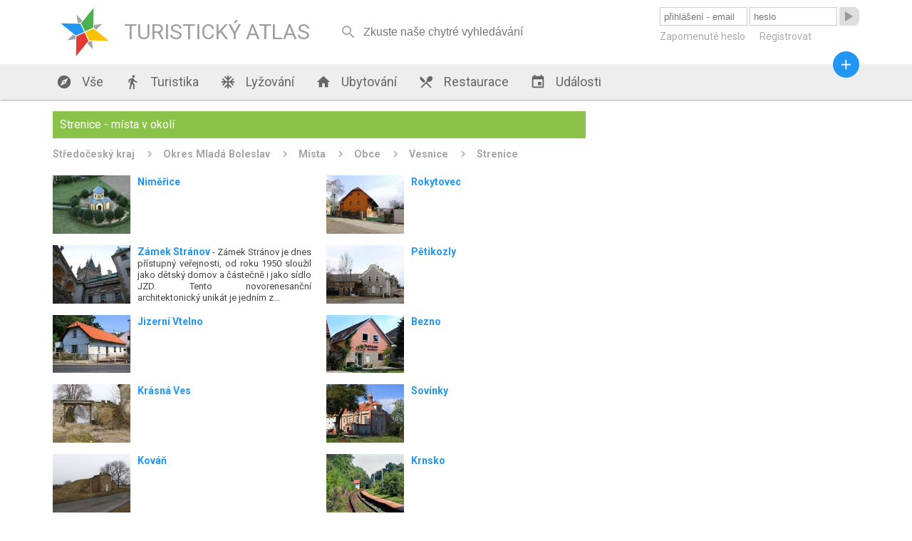

--- FILE ---
content_type: text/html; charset=utf-8
request_url: https://turistickyatlas.cz/vse/mista-v-okoli/2951_strenice.html
body_size: 5880
content:
<!DOCTYPE HTML PUBLIC>
<html>
  <head>
  <meta http-equiv="content-type" content="text/html; charset=utf-8">
  <meta name="robots" content="all,follow">
  <meta name="author" content="Kamil">
  <title>Strenice místa, zajímavosti a památky v okolí</title>
  <meta name="description" content=""> 
  <link rel="stylesheet" type="text/css" href="/content.css">
  <link rel="stylesheet" type="text/css" href="/styl.css">
  <link rel="stylesheet" type="text/css" href="/design/waves.css">
  <link rel="shortcut icon" href="/design/favicon.png">
  <link href="https://fonts.googleapis.com/icon?family=Material+Icons" rel="stylesheet">

<script type="application/ld+json">
{"@context" : "http://schema.org","@type" : "WebSite","name" : "Turistický Atlas","url" : "https://turistickyatlas.cz/"}
</script>
 
  <script type="text/javascript" src="/design/waves.js" async></script>
  <script type="text/javascript" src="/js/jquery.1.8.3.min.js"></script>
  <script type="text/javascript" src="/design/jquery.dotdotdot.min.js" async></script>
  <script type="text/javascript" src="/script.js"></script>
  <script type="text/javascript" src="/js/nette.ajax.min.js" async></script>
  <script type="text/javascript" src="/js/netteForms.js" async></script>
  <script type="text/javascript">
      $(window).on("load",function() {
	       $(".truncate_string").dotdotdot();
         $.nette.init();
     });
                          
     $( window ).resize(function() {
	       $(".truncate_string").trigger("destroy").dotdotdot();
     });

                     
  </script>
 
 <meta name="viewport" content="width=device-width, initial-scale=1, maximum-scale=1, user-scalable=0">
  	<meta name="HandheldFriendly" content="True">
		<meta name="MobileOptimized" content="400">
    <meta name="theme-color" content="#8BC34A">
        <script async src="//pagead2.googlesyndication.com/pagead/js/adsbygoogle.js"></script>
<script>
  (adsbygoogle = window.adsbygoogle || []).push({
    google_ad_client: "ca-pub-3869635369601998",
    enable_page_level_ads: true
  });
</script>

 </head>
  <body  itemscope itemtype="http://schema.org/WebPage">
      <div id="header">
        <div class="full_block">
           <div id="header_in">
           
        <a class="logo" href="/">   
        <div id="svg_logo_cont">            
    <svg id="svg_logo" version="1.1" id="Layer_1" xmlns="http://www.w3.org/2000/svg" xmlns:xlink="http://www.w3.org/1999/xlink" x="0px" y="0px" viewBox="0 0 500 500" enable-background="new 0 0 500 500" xml:space="preserve">  
      <g transform="rotate(20 250,250)" style="filter:"> 
        <polygon points="255,250 305, 300, 450,250 305,200" style="fill:#FFC107;" transform=""></polygon>
        <polygon points="255,250 305, 300, 450,250 305,200" style="fill:#E53935;" transform=" rotate(90 250,250)"></polygon>
        <polygon points="255,250 305, 300, 450,250 305,200" style="fill:#4CAF50;" transform=" rotate(-90 250,250)"></polygon>
        <polygon points="255,250 305, 300, 450,250 305,200" style="fill:#2196F3;" transform=" rotate(180  250,250)"></polygon>  
        <polygon points="79,0 88.8,20, 150,0 88.8,-20" style="fill:#A3A4A6;" transform="translate(250,250) rotate(45)"></polygon>    
        <polygon points="79,0 88.8,20, 150,0 88.8,-20" style="fill:#A3A4A6;" transform="translate(250,250) rotate(135)"></polygon>  
        <polygon points="79,0 88.8,20, 150,0 88.8,-20" style="fill:#A3A4A6;" transform="translate(250,250) rotate(225)"></polygon>
        <polygon points="79,0 88.8,20, 150,0 88.8,-20" style="fill:#A3A4A6;" transform="translate(250,250) rotate(-45)"></polygon>    
      </g>
    </svg> 
       </div>
            <div class="logo_text">TURISTICKÝ ATLAS</div>
        </a>
        <div id="mobmenu_button" onclick="mobmenu.display()"><i class="material-icons">&#xE5D2;</i></div> 
       
<div id="snippet--smalldevice_button">        <div id="smalldevice_button" onclick="mobmenu.sd_click()">
            <i class="material-icons">&#xE5D2;</i>
        </div>
</div><form id="search_block" method="get" action="/hledani/"><input  autocomplete="off" onkeyup="$.nette.ajax({}, $(this).closest('form'), event);" placeholder="Zkuste naše chytré vyhledávání" name="searchPhrase" ><i onclick="$('#search_block').submit()" class="material-icons" autocomplete="off">&#xE8B6;</i></form>

<div id="snippet--userMenu">       <form id="login_form" action="/vse/mista-v-okoli/2951_strenice.html" method="post"> 
          <input class="ajax" placeholder="přihlášení - email" type="text" name="username" id="frm-signInForm-username" required data-nette-rules='[{"op":":filled","msg":"Prosím vyplňte své uživatelské jméno."}]'>
          <input class="ajax" placeholder="heslo" type="password" name="password" id="frm-signInForm-password" required data-nette-rules='[{"op":":filled","msg":"Prosím vyplňte své heslo."}]'>
          <button class="loginbutton material-icons waves-effect waves-blue"><span>&#xE037;</span></button> 
          <button class="loginbutton2 waves-effect waves-blue">přihlásit</button> 
          <div id="login_links">
              <a href="/zapomenute-heslo">Zapomenuté heslo</a>
              <a href="/registrace">Registrovat</a>
          </div>
<input type="hidden" name="_do" value="signInForm-submit">        </form>  
</div>     
          </div>
        </div>
      </div>
      <div id="menu_block" class="shadow">
        <div class="full_block">
            <div id="menu">
               <a href="/"><i class="material-icons">&#xE87A;</i> Vše</a>
               <a href="/turistika"><i class="material-icons">&#xE536;</i> Turistika</a>
               
                      <a href="/vse/mista-typ/ski-arealy.html"><i class="material-icons">&#xEB3B;</i> Lyžování</a>        
               <a href="/ubytovani"><i class="material-icons">&#xE88A;</i> Ubytování</a>
               <a href="/restaurace"><i class="material-icons">&#xE561;</i> Restaurace</a>
               <a href="/akce"><i class="material-icons">&#xE878;</i> Události</a>
               <a id="menu_pridat_obsah" href="/pridat-obsah"><i class="material-icons">&#xE145;</i> Přidat obsah</a>
          </div>
          <a title="přidat obsah" id="pridat_obsah_btn" class="btn-floating  waves-effect waves-dark" href="/pridat-obsah"><i class="material-icons">&#xE145;</i></a>
        </div>
      </div>
      <div id="content_block">
          <div class="full_block">
          
<div id="snippet--flashes">            <script type="text/javascript">
            </script> 
</div>          
          
<div id="snippet--content"><div class="full_block_group">     
    <div class="maincol_goup"> 
        <div class="content_box"> 
              <div class="head">   
                       <h1>Strenice - místa v okolí</h1>
                       
              </div>
              <div class="breadcrumbs" itemprop="breadcrumb">
                  <a href="/vse/kraj/stredocesky.html">Středočeský kraj</a>         
                  <a href="/vse/okres/mlada-boleslav.html">Okres Mladá Boleslav</a>         
                  <a href="/okres/mlada-boleslav/mista">Místa</a>         
                  <a href="/okres/mlada-boleslav/obce">Obce</a>         
                  <a href="/okres/mlada-boleslav/vesnice">Vesnice</a>         
                  <a href="/vse/misto/2951_strenice.html">Strenice</a>         
              </div>
             
              
             <div class="half_article_box" >
               <div class="article_text truncate_string">
                    <a href="/vse/misto/2940_rokytovec.html"><h3>Rokytovec</h3></a> 
               </div>
                 <a href="/vse/misto/2940_rokytovec.html">
                    <img src="/galery/mini/rokytovec4.jpg" alt="Rokytovec">
                 </a>
             </div> 
             <div class="half_article_box" >
               <div class="article_text truncate_string">
                    <a href="/vse/misto/2924_nimerice.html"><h3>Niměřice</h3></a> 
               </div>
                 <a href="/vse/misto/2924_nimerice.html">
                    <img src="/galery/mini/nimerice.jpg" alt="Niměřice">
                 </a>
             </div> 
             <div class="half_article_box" >
               <div class="article_text truncate_string">
                    <a href="/vse/misto/2931_petikozly.html"><h3>Pětikozly</h3></a> 
               </div>
                 <a href="/vse/misto/2931_petikozly.html">
                    <img src="/galery/mini/petikozly.jpg" alt="Pětikozly">
                 </a>
             </div> 
             <div class="half_article_box" >
               <div class="article_text truncate_string">
                    <a href="/vse/misto/11642_zamek-stranov.html"><h3>Zámek Stránov</h3></a>  - Zámek Stránov je dnes přístupný veřejnosti, od roku 1950 sloužil jako dětský domov a částečně i jako sídlo JZD. Tento novorenesanční architektonický unikát je jedním z nejnavštěvovanějších zámků v okrese Mladá Boleslav.



               </div>
                 <a href="/vse/misto/11642_zamek-stranov.html">
                    <img src="/galery/mini/zamek-stranov4.jpg" alt="Zámek Stránov">
                 </a>
             </div> 
             <div class="half_article_box" >
               <div class="article_text truncate_string">
                    <a href="/vse/misto/2870_bezno.html"><h3>Bezno</h3></a> 
               </div>
                 <a href="/vse/misto/2870_bezno.html">
                    <img src="/galery/mini/bezno4.jpg" alt="Bezno">
                 </a>
             </div> 
             <div class="half_article_box" >
               <div class="article_text truncate_string">
                    <a href="/vse/misto/2900_jizerni-vtelno.html"><h3>Jizerní Vtelno</h3></a> 
               </div>
                 <a href="/vse/misto/2900_jizerni-vtelno.html">
                    <img src="/galery/mini/jizerni-vtelno7.jpg" alt="Jizerní Vtelno">
                 </a>
             </div> 
             <div class="half_article_box" >
               <div class="article_text truncate_string">
                    <a href="/vse/misto/2949_sovinky.html"><h3>Sovínky</h3></a> 
               </div>
                 <a href="/vse/misto/2949_sovinky.html">
                    <img src="/galery/mini/sovinky8.jpg" alt="Sovínky">
                 </a>
             </div> 
             <div class="half_article_box" >
               <div class="article_text truncate_string">
                    <a href="/vse/misto/2912_krasna-ves.html"><h3>Krásná Ves</h3></a> 
               </div>
                 <a href="/vse/misto/2912_krasna-ves.html">
                    <img src="/galery/mini/krasna-ves.jpg" alt="Krásná Ves">
                 </a>
             </div> 
             <div class="half_article_box" >
               <div class="article_text truncate_string">
                    <a href="/vse/misto/2913_krnsko.html"><h3>Krnsko</h3></a> 
               </div>
                 <a href="/vse/misto/2913_krnsko.html">
                    <img src="/galery/mini/krnsko6.jpg" alt="Krnsko">
                 </a>
             </div> 
             <div class="half_article_box" >
               <div class="article_text truncate_string">
                    <a href="/vse/misto/2911_kovan.html"><h3>Kováň</h3></a> 
               </div>
                 <a href="/vse/misto/2911_kovan.html">
                    <img src="/galery/mini/kovan12.jpg" alt="vodojem">
                 </a>
             </div> 
             <div class="half_article_box" >
               <div class="article_text truncate_string">
                    <a href="/vse/misto/2890_doubravicka.html"><h3>Doubravička</h3></a> 
               </div>
                 <a href="/vse/misto/2890_doubravicka.html">
                    <img src="/galery/mini/doubravicka.jpg" alt="Doubravička">
                 </a>
             </div> 
             <div class="half_article_box" >
               <div class="article_text truncate_string">
                    <a href="/vse/misto/2959_vinec.html"><h3>Vinec</h3></a> 
               </div>
                 <a href="/vse/misto/2959_vinec.html">
                    <img src="/galery/mini/vinec1.jpg" alt="Vinec">
                 </a>
             </div> 
             <div class="half_article_box" >
               <div class="article_text truncate_string">
                    <a href="/vse/misto/2910_kovanec.html"><h3>Kovanec</h3></a> 
               </div>
                 <a href="/vse/misto/2910_kovanec.html">
                    <img src="/galery/mini/kovanec.jpg" alt="Kovanec">
                 </a>
             </div> 
             <div class="half_article_box" >
               <div class="article_text truncate_string">
                    <a href="/vse/misto/2894_hrusov.html"><h3>Hrušov</h3></a> 
               </div>
                 <a href="/vse/misto/2894_hrusov.html">
                    <img src="/galery/mini/hrusov3.jpg" alt="Hrušov">
                 </a>
             </div> 
             <div class="half_article_box" >
               <div class="article_text truncate_string">
                    <a href="/vse/misto/2878_bukovno.html"><h3>Bukovno</h3></a> 
               </div>
                 <a href="/vse/misto/2878_bukovno.html">
                    <img src="/galery/mini/bukovno1.jpg" alt="Bukovno">
                 </a>
             </div> 
             <div class="half_article_box" >
               <div class="article_text truncate_string">
                    <a href="/vse/misto/2897_chotetov.html"><h3>Chotětov</h3></a> 
               </div>
                 <a href="/vse/misto/2897_chotetov.html">
                    <img src="/galery/mini/chotetov.jpg" alt="Chotětov">
                 </a>
             </div> 
             <div class="half_article_box" >
               <div class="article_text truncate_string">
                    <a href="/vse/misto/2932_piskova-lhota.html"><h3>Písková Lhota u Mladé Boleslavi</h3></a> 
               </div>
                 <a href="/vse/misto/2932_piskova-lhota.html">
                    <img src="/galery/mini/piskova-lhota.jpg" alt="Písková Lhota u Mladé Boleslavi">
                 </a>
             </div> 
             <div class="half_article_box" >
               <div class="article_text truncate_string">
                    <a href="/vse/misto/2902_katusice.html"><h3>Katusice</h3></a> 
               </div>
                 <a href="/vse/misto/2902_katusice.html">
                    <img src="/galery/mini/katusice19.jpg" alt="Katusice">
                 </a>
             </div> 
             <div class="half_article_box" >
               <div class="article_text truncate_string">
                    <a href="/vse/misto/2921_nemyslovice.html"><h3>Nemyslovice</h3></a> 
               </div>
                 <a href="/vse/misto/2921_nemyslovice.html">
                    <img src="/galery/mini/nemyslovice10.jpg" alt="Nemyslovice">
                 </a>
             </div> 
             <div class="half_article_box" >
               <div class="article_text truncate_string">
                    <a href="/vse/misto/2882_dalovice.html"><h3>Dalovice u Mladé Boleslavi</h3></a> 
               </div>
                 <a href="/vse/misto/2882_dalovice.html">
                    <img src="/galery/mini/dalovice14.jpg" alt="Dalovice u Mladé Boleslavi">
                 </a>
             </div> 
             
        </div>
     </div>
     <div class="sidecol_goup">
<div class="content_box side_col">

<script async src="//pagead2.googlesyndication.com/pagead/js/adsbygoogle.js"></script>
<!-- Nový TA - boční sloupec -->
<ins class="adsbygoogle"
     style="display:block"
     data-ad-client="ca-pub-3869635369601998"
     data-ad-slot="1070693658"
     data-ad-format="auto"></ins>
<script>
(adsbygoogle = window.adsbygoogle || []).push({});
</script>

</div>     </div>  
</div>
</div>            
            <div class="box_3cols_goup last_added_box">
<div class="content_box ">
    <div class="head">
        <h2>Nová místa</h2>
        <a class="more" href="/pridat-misto">+ přidat</a>
    </div> 

    <div class="posledni_pridane_misto">
       <a href="/vse/misto/14611_alej-predku.html">
         <img src="/galery/mini/alej-predku.jpg" alt="">
       </a> 
         <div class="posledni_pridane_misto_text truncate_string">
                <a  href="/vse/misto/14611_alej-predku.html"><strong>Alej předků</strong></a> - V Horní Cerekvi se nachází Alej předků. 
         </div>
    </div> 
    <div class="posledni_pridane_misto">
       <a href="/vse/misto/14610_javorova-alej-pelhrimov.html">
         <img src="/galery/mini/javorova-alej-pelhrimov.jpg" alt="">
       </a> 
         <div class="posledni_pridane_misto_text truncate_string">
                <a  href="/vse/misto/14610_javorova-alej-pelhrimov.html"><strong>Javorová alej Pelhřimov</strong></a> - V Pelhřimově se nachází javorová alej.
         </div>
    </div> 
    <div class="posledni_pridane_misto">
       <a href="/vse/misto/14609_stromoradi-u-remizku-v-mlade-vozici.html">
         <img src="/galery/mini/stromoradi-u-remizku-v-mlade-vozici1.jpg" alt="">
       </a> 
         <div class="posledni_pridane_misto_text truncate_string">
                <a  href="/vse/misto/14609_stromoradi-u-remizku-v-mlade-vozici.html"><strong>Stromořadí u Remízku v Mladé Vožici</strong></a> - Památné stromořadí v Mladé Vožici tvoří celkem 11 stromů.
         </div>
    </div> 
    <div class="posledni_pridane_misto">
       <a href="/vse/misto/14608_pamatne-lipy-v-alejich-u-cervene-lhoty.html">
         <img src="/galery/mini/pamatne-lipy-v-alejich-u-cervene-lhoty4.jpg" alt="">
       </a> 
         <div class="posledni_pridane_misto_text truncate_string">
                <a  href="/vse/misto/14608_pamatne-lipy-v-alejich-u-cervene-lhoty.html"><strong>Památné lípy v alejích u Červené Lhoty</strong></a> - Státem chráněné památné stromy naleznete i u Červené Lhoty.
         </div>
    </div> 

</div>
<div class="content_box ">
    <div class="head">
        <h2>Nové ubytování</h2>
        <a class="more" href="/pridat-misto?type=49">+ přidat</a>
    </div> 

    <div class="posledni_pridane_misto">
       <a href="/ubytovani/detail-ubytovani/14504_chalupa-pro-poutniky.html">
         <img src="/galery/mini/chalupa-pro-poutniky.jpg" alt="">
       </a> 
         <div class="posledni_pridane_misto_text truncate_string">
                <a  href="/ubytovani/detail-ubytovani/14504_chalupa-pro-poutniky.html"><strong>Chalupa pro poutníky</strong></a> - Jedinečné místo pod Orlickými horami: prostor pro víkendová seznámení i jednoduché přespání na cestě. Setkání nezadaných, sdílení, ticho i oheň. Otevřeno jednotlivcům, dvojicím i skupinám hledajícím klid a propojení.
         </div>
    </div> 
    <div class="posledni_pridane_misto">
       <a href="/ubytovani/detail-ubytovani/14336_chata-orion.html">
         <img src="/galery/mini/chata-orion.jpg" alt="">
       </a> 
         <div class="posledni_pridane_misto_text truncate_string">
                <a  href="/ubytovani/detail-ubytovani/14336_chata-orion.html"><strong>Chata Orion</strong></a> - Srdečně Vás zveme do naší zrekonstruované roubené Chaty Orion, která se nachází v oblíbené lyžařské obci Velká Úpa, patřící k městu Pec pod Sněžkou v Krkonoších.
         </div>
    </div> 
    <div class="posledni_pridane_misto">
       <a href="/ubytovani/detail-ubytovani/14335_lasske-chalupy.html">
         <img src="/galery/mini/lasske-chalupy.jpg" alt="">
       </a> 
         <div class="posledni_pridane_misto_text truncate_string">
                <a  href="/ubytovani/detail-ubytovani/14335_lasske-chalupy.html"><strong>Lašské chalupy</strong></a> - Dopřejte si příjemnou dovolenou v jedné z prostorných chalup, které jsou obklopeny nádhernou přírodou a nabízejí veškeré zázemí pro fantastický pobyt. Vychutnejte si klidné ráno, nadechněte se čerstvého horského vzduchu v Beskydech a užijte si společné chvíle s těmi, které máte nejraději. Díky ideální poloze v podhorské obci Kunčice pod Ondřejníkem budete mít nekonečné možnosti pro výlety a turistiku.
         </div>
    </div> 
    <div class="posledni_pridane_misto">
       <a href="/ubytovani/detail-ubytovani/14334_chata-u-koniku.html">
         <img src="/galery/mini/chata-u-koniku3.jpg" alt="">
       </a> 
         <div class="posledni_pridane_misto_text truncate_string">
                <a  href="/ubytovani/detail-ubytovani/14334_chata-u-koniku.html"><strong>Chata U Koníků</strong></a> - Plánujete vyrazit do Krušných hor? Zveme Vás do naší Chaty U Koníků, která se nachází v klidné části obce Moldava, nedaleko hranic s Německem. Její poloha potěší všechny nadšence turistiky, cyklistiky, pohodové rekreace uprostřed přírody i milovníky zimních sportů.
         </div>
    </div> 

</div>
<div class="content_box no_small_dev">
    <div class="head">
        <h2>Nové restaurace</h2>
        <a class="more" href="/pridat-misto?type=50">+ přidat</a>
    </div> 

    <div class="posledni_pridane_misto">
       <a href="/restaurace/detail-restaurace/14215_restaurace-podhaj.html">
         <img src="/galery/mini/restaurace-podhaj.jpg" alt="">
       </a> 
         <div class="posledni_pridane_misto_text truncate_string">
                <a  href="/restaurace/detail-restaurace/14215_restaurace-podhaj.html"><strong>Restaurace Podháj</strong></a> - Restaurace Podháj - Modřišice
         </div>
    </div> 
    <div class="posledni_pridane_misto">
       <a href="/restaurace/detail-restaurace/13974_zamecka-restaurace.html">
         <img src="/galery/mini/zamecka-restaurace.jpg" alt="">
       </a> 
         <div class="posledni_pridane_misto_text truncate_string">
                <a  href="/restaurace/detail-restaurace/13974_zamecka-restaurace.html"><strong>Zámecká restaurace</strong></a> - Restaurace Pivovar a Penzion GRASEL
         </div>
    </div> 
    <div class="posledni_pridane_misto">
       <a href="/restaurace/detail-restaurace/13957_hostinec-a-kemp-na-slapnici.html">
         <img src="/galery/mini/hostinec-a-kemp-na-slapnici3.jpg" alt="">
       </a> 
         <div class="posledni_pridane_misto_text truncate_string">
                <a  href="/restaurace/detail-restaurace/13957_hostinec-a-kemp-na-slapnici.html"><strong>Hostinec a kemp na Slapnici</strong></a> - Hostinec a kemp Na Slapnici leží v hezké krajině nedaleko soutoku Zbirožského potoka a řeky Berounky mezi obcemi Skryje a Čilá, kousek od okouzlující přírodní rezervace Skryjská jezírka. Je to malý, klidný a čistý kemp, ideální pro rodiny s dětmi.
         </div>
    </div> 
    <div class="posledni_pridane_misto">
       <a href="/restaurace/detail-restaurace/13650_restaurace-sequoia.html">
         <img src="/galery/mini/restaurace-sequoia.jpg" alt="">
       </a> 
         <div class="posledni_pridane_misto_text truncate_string">
                <a  href="/restaurace/detail-restaurace/13650_restaurace-sequoia.html"><strong>Restaurant Sequoia</strong></a> - Restaurace Sequoia je součástí hotelového resortu Zámek Ratměřice. Vynikajícímu renomé se těší především díky nabídce česko-slovenských gastro klasik v nové svěží podobě.
         </div>
    </div> 

</div>
            </div>
           
            
          </div>     
      </div>
      
      
     <div id="footer_block" class="shadow">
        <div class="full_block">
            <div class="footer_copy">© Turistický Atlas 2016</div>
            <div class="footer_links">   
                <a rel="nofollow" href="/kontakt">Kontakt</a> 
<script>
  (function(i,s,o,g,r,a,m){ i['GoogleAnalyticsObject']=r;i[r]=i[r]||function(){
  (i[r].q=i[r].q||[]).push(arguments)},i[r].l=1*new Date();a=s.createElement(o),
  m=s.getElementsByTagName(o)[0];a.async=1;a.src=g;m.parentNode.insertBefore(a,m)
  })(window,document,'script','https://www.google-analytics.com/analytics.js','ga');

  ga('create', 'UA-51704994-2', 'auto');
  ga('send', 'pageview');

</script>
            </div>
        </div>
      </div>
       
  </body>
</html>


--- FILE ---
content_type: text/html; charset=utf-8
request_url: https://www.google.com/recaptcha/api2/aframe
body_size: 264
content:
<!DOCTYPE HTML><html><head><meta http-equiv="content-type" content="text/html; charset=UTF-8"></head><body><script nonce="bnpp9c3DqpUlqn860DDT2Q">/** Anti-fraud and anti-abuse applications only. See google.com/recaptcha */ try{var clients={'sodar':'https://pagead2.googlesyndication.com/pagead/sodar?'};window.addEventListener("message",function(a){try{if(a.source===window.parent){var b=JSON.parse(a.data);var c=clients[b['id']];if(c){var d=document.createElement('img');d.src=c+b['params']+'&rc='+(localStorage.getItem("rc::a")?sessionStorage.getItem("rc::b"):"");window.document.body.appendChild(d);sessionStorage.setItem("rc::e",parseInt(sessionStorage.getItem("rc::e")||0)+1);localStorage.setItem("rc::h",'1769990621001');}}}catch(b){}});window.parent.postMessage("_grecaptcha_ready", "*");}catch(b){}</script></body></html>

--- FILE ---
content_type: text/css
request_url: https://turistickyatlas.cz/content.css
body_size: 405
content:
@import url(https://fonts.googleapis.com/css?family=Roboto:400,300,500,700&subset=latin-ext);

@font-face {
  font-family: "MapPlaceIcons";
  src: url("/design/icons/font/Flaticon.eot");
  src: url("/design/icons/font/Flaticon.eot#iefix") format("embedded-opentype"), url("/design/icons/font/Flaticon.woff") format("woff"), url("/design/icons/font/Flaticon.ttf") format("truetype"), url("/design/icons/font/Flaticon.svg#Flaticon") format("svg");
  font-weight: normal;
  font-style: normal;
  -webkit-font-smoothing: antialiased;
}

.mapplace-icons 
{
  font-family: "MapPlaceIcons";
  font-style: normal;
  display: inline-block;
}

.mapplace-icons, .material-icons, .logo
{
 -webkit-touch-callout: none; /* iOS Safari */
  -webkit-user-select: none;   /* Chrome/Safari/Opera */
  -khtml-user-select: none;    /* Konqueror */
  -moz-user-select: none;      /* Firefox */
  -ms-user-select: none;       /* Internet Explorer/Edge */
  user-select: none;     
}
                                              
a {
  text-decoration: none;
  color:#444444;
}
a:hover {text-decoration: underline;}

html, p, table {  font-size:14.2px;}

p 
{
  margin:5px 0;
}
area
{
    outline: none;
}

html {
  line-height: 1.3;
  font-family: "Roboto", sans-serif;
  font-weight: normal;
  text-align:justify;
  color:#444444;
}

h1,h2,h3,h4,h5,h6 {color:#2196F3;margin:10px 0 5px;}
h3,h4,h5,h6 {margin:2px 0;}
h1 {font-size: 1.6em;}
h2 {font-size: 1.4em;}
h3 {font-size: 1.2em;}
h4 {font-size: 1.1em;}
h5,h6 {font-size: 1em;}

@media only screen and (max-width: 850px) 
{
h1,h2,h3,h4,h5,h6 {margin:4px 0;}
h3,h4,h5,h6 {margin:1px 0;}
h1 {font-size: 1.4em;}
h2 {font-size: 1.3em;}
h3 {font-size: 1.2em;}
h4 {font-size: 1em;}
h5,h6 {font-size: 1em;}
}


.material-icons.md-18 { font-size: 18px; }
.material-icons.md-24 { font-size: 24px; }
.material-icons.md-36 { font-size: 36px; }
.material-icons.md-48 { font-size: 48px; }

body {
  margin: 0;
}

.shadow {box-shadow: 0px 1px 1.5px 0.5px rgba(0,0,0,0.25);}

table th, table td, table {border-collapse:collapse;text-align:left;}

--- FILE ---
content_type: application/javascript
request_url: https://turistickyatlas.cz/js/nette.ajax.min.js
body_size: 2599
content:
!function(a,b,c){if("function"!=typeof b)return console.error("nette.ajax.js: jQuery is missing, load it please");var d=function(){var d={self:this,initialized:!1,contexts:{},on:{init:{},load:{},prepare:{},before:{},start:{},success:{},complete:{},error:{}},fire:function(){var a=!0,e=Array.prototype.slice.call(arguments),f=e.shift(),g="string"==typeof f?f:f.name,h="object"==typeof f?f.off||{}:{};return e.push(d.self),b.each(d.on[g],function(f,g){if(g===c||-1!==b.inArray(f,h))return!0;var i=g.apply(d.contexts[f],e);return a=i===c||i}),a},requestHandler:function(a){var b=d.self.ajax({},this,a);if(b&&b._returnFalse)return!1},ext:function(a,e,f){for(;!f;)f="ext_"+Math.random(),d.contexts[f]&&(f=c);b.each(a,function(a,b){d.on[a][f]=b}),d.contexts[f]=b.extend(e||{},{name:function(){return f},ext:function(a,b){var c=d.contexts[a];if(!c&&b)throw"Extension '"+this.name()+"' depends on disabled extension '"+a+"'.";return c}})}};this.ext=function(a,e,f){if("object"==typeof a)d.ext(a,e);else{if(e===c)return d.contexts[a];if(e){if("string"==typeof a&&d.contexts[a]!==c)throw"Cannot override already registered nette-ajax extension '"+a+"'.";d.ext(e,f,a)}else b.each(["init","load","prepare","before","start","success","complete","error"],function(b,e){d.on[e][a]=c}),d.contexts[a]=c}return this},this.init=function(a,b){if(d.initialized)throw"Cannot initialize nette-ajax twice.";if("function"==typeof a)this.ext("init",null),this.ext("init",{load:a},b);else if("object"==typeof a)this.ext("init",null),this.ext("init",a,b);else if(a!==c)throw"Argument of init() can be function or function-hash only.";return d.initialized=!0,d.fire("init"),this.load(),this},this.load=function(){return d.fire("load",d.requestHandler),this},this.ajax=function(e,f,g){if("string"===b.type(e)&&(e={url:e}),!e.nette&&f&&g){var j,h=b(f),k=e.nette={e:g,ui:f,el:h,isForm:h.is("form"),isSubmit:h.is("input[type=submit]")||h.is("button[type=submit]"),isImage:h.is("input[type=image]"),form:null};if(k.isSubmit||k.isImage?k.form=k.el.closest("form"):k.isForm&&(k.form=k.el),e.url||(e.url=k.form?k.form.attr("action")||a.location.pathname+a.location.search:f.href),e.type||(e.type=k.form?k.form.attr("method"):"get"),h.is("[data-ajax-off]")){var l=h.attr("data-ajax-off");0===l.indexOf("[")?e.off=h.data("ajaxOff"):-1!==l.indexOf(",")?e.off=l.split(","):-1!==l.indexOf(" ")?e.off=l.split(" "):e.off=l,"string"==typeof e.off&&(e.off=[e.off]),e.off=b.grep(b.each(e.off,function(a){return b.trim(a)}),function(a){return a.length})}}return d.fire({name:"prepare",off:e.off||{}},e),e.prepare&&e.prepare(e),j=e.beforeSend,e.beforeSend=function(a,b){var e=d.fire({name:"before",off:b.off||{}},a,b);return(e||e===c)&&j&&(e=j(a,b)),e},this.handleXHR(b.ajax(e),e)},this.handleXHR=function(a,b){return b=b||{},!a||void 0!==a.statusText&&"canceled"===a.statusText||(a.done(function(a,c,e){d.fire({name:"success",off:b.off||{}},a,c,e,b)}).fail(function(a,c,e){d.fire({name:"error",off:b.off||{}},a,c,e,b)}).always(function(a,c){d.fire({name:"complete",off:b.off||{}},a,c,b)}),d.fire({name:"start",off:b.off||{}},a,b),b.start&&b.start(a,b)),a}};b.nette=new(b.extend(d,b.nette?b.nette:{})),b.fn.netteAjax=function(a,c){return b.nette.ajax(c||{},this[0],a)},b.fn.netteAjaxOff=function(){return this.off(".nette")},b.nette.ext("validation",{before:function(a,d){if(!d.nette)return!0;var e=d.nette,f=e.e,g=b.extend(this.defaults,d.validate||function(){if(e.el.is("[data-ajax-validate]")){var a=e.el.data("ajaxValidate");return!1===a?{keys:!1,url:!1,form:!1}:"object"==typeof a?a:void 0}}()||{}),h=!1;if(e.el.attr("data-ajax-pass")!==c&&(h=e.el.data("ajaxPass"),h="bool"!=typeof h||h),g.keys){var i=f.button||f.ctrlKey||f.shiftKey||f.altKey||f.metaKey;if(e.form){if(i&&e.isSubmit)return this.explicitNoAjax=!0,!1;if(e.isForm&&this.explicitNoAjax)return this.explicitNoAjax=!1,!1}else if(i)return!1}if(g.form&&e.form){(e.isSubmit||e.isImage)&&(e.form.get(0)["nette-submittedBy"]=e.el.get(0));var j;if(void 0===Nette.version||"2.3"==Nette.version){var k=this.ie();j=e.form.get(0).onsubmit&&!1===e.form.get(0).onsubmit(void 0!==k&&k<9?c:f)}else j=!1===(e.form.get(0).onsubmit?e.form.triggerHandler("submit"):Nette.validateForm(e.form.get(0)));if(j)return f.stopImmediatePropagation(),f.preventDefault(),!1}if(g.url){var l=e.form?d.url:e.el.attr("href");if(/(?:^[a-z][a-z0-9+.-]*:|\/\/)/.test(l)){var m=new URL(l);if(/:|^#/.test(m.pathname+m.search+m.hash))return!1}else if(/:|^#/.test(l))return!1}return h||(f.stopPropagation(),f.preventDefault(),a._returnFalse=!0),!0}},{defaults:{keys:!0,url:!0,form:!0},explicitNoAjax:!1,ie:function(a){for(var b=3,c=document.createElement("div"),d=c.getElementsByTagName("i");c.innerHTML="<!--[if gt IE "+ ++b+"]><i></i><![endif]-->",d[0];);return b>4?b:a}}),b.nette.ext("forms",{init:function(){var b;a.Nette&&(b=this.ext("snippets"))&&b.after(function(b){b.find("form").each(function(){a.Nette.initForm(this)})})},prepare:function(c){var d=c.nette;if(d&&d.form){var e=d.e,f=c.data||{},g={};if(d.isSubmit)g[d.el.attr("name")]=d.el.val()||"";else if(d.isImage){var h=d.el.offset(),i=d.el.attr("name"),j=[Math.max(0,e.pageX-h.left),Math.max(0,e.pageY-h.top)];-1!==i.indexOf("[",0)?g[i]=j:(g[i+".x"]=j[0],g[i+".y"]=j[1])}var k=d.form.attr("method");if(k&&"post"===k.toLowerCase()&&"FormData"in a){var l=new FormData(d.form[0]);for(var m in g)l.append(m,g[m]);if("string"!=typeof f)for(var m in f)l.append(m,f[m]);c.data=l,c.processData=!1,c.contentType=!1}else"string"!=typeof f&&(f=b.param(f)),g=b.param(g),c.data=d.form.serialize()+(g?"&"+g:"")+"&"+f}}}),b.nette.ext("snippets",{success:function(a){a.snippets&&this.updateSnippets(a.snippets)}},{beforeQueue:b.Callbacks(),afterQueue:b.Callbacks(),completeQueue:b.Callbacks(),before:function(a){this.beforeQueue.add(a)},after:function(a){this.afterQueue.add(a)},complete:function(a){this.completeQueue.add(a)},updateSnippets:function(a,c){var d=this,e=[];for(var f in a){var g=this.getElement(f);g.get(0)&&e.push(g.get(0)),this.updateSnippet(g,a[f],c)}b(e).promise().done(function(){d.completeQueue.fire()})},updateSnippet:function(a,b,c){a.is("title")?document.title=b:(this.beforeQueue.fire(a),this.applySnippet(a,b,c),this.afterQueue.fire(a))},getElement:function(a){return b("#"+this.escapeSelector(a))},applySnippet:function(a,b,c){!c&&a.is("[data-ajax-append]")?a.append(b):!c&&a.is("[data-ajax-prepend]")?a.prepend(b):(a.html()!=b||/<[^>]*script/.test(b))&&a.html(b)},escapeSelector:function(a){return a.replace(/[\!"#\$%&'\(\)\*\+,\.\/:;<=>\?@\[\\\]\^`\{\|\}~]/g,"\\$&")}}),b.nette.ext("redirect",{success:function(b){if(b.redirect)return a.location.href=b.redirect,!1}}),b.nette.ext("state",{success:function(a){a.state&&(this.state=a.state)}},{state:null}),b.nette.ext("unique",{start:function(a){this.xhr&&this.xhr.abort(),this.xhr=a},complete:function(){this.xhr=null}},{xhr:null}),b.nette.ext("abort",{init:function(){b("body").keydown(b.proxy(function(a){this.xhr&&"27"===a.keyCode.toString()&&!(a.ctrlKey||a.shiftKey||a.altKey||a.metaKey)&&this.xhr.abort()},this))},start:function(a){this.xhr=a},complete:function(){this.xhr=null}},{xhr:null}),b.nette.ext("load",{success:function(){b.nette.load()}}),b.nette.ext("init",{load:function(a){b(this.linkSelector).off("click.nette",a).on("click.nette",a),b(this.formSelector).off("submit.nette",a).on("submit.nette",a).off("click.nette",":image",a).on("click.nette",":image",a).off("click.nette",":submit",a).on("click.nette",":submit",a),b(this.buttonSelector).closest("form").off("click.nette",this.buttonSelector,a).on("click.nette",this.buttonSelector,a)}},{linkSelector:"a.ajax",formSelector:"form.ajax",buttonSelector:'input.ajax[type="submit"], button.ajax[type="submit"], input.ajax[type="image"]'})}(window,window.jQuery);